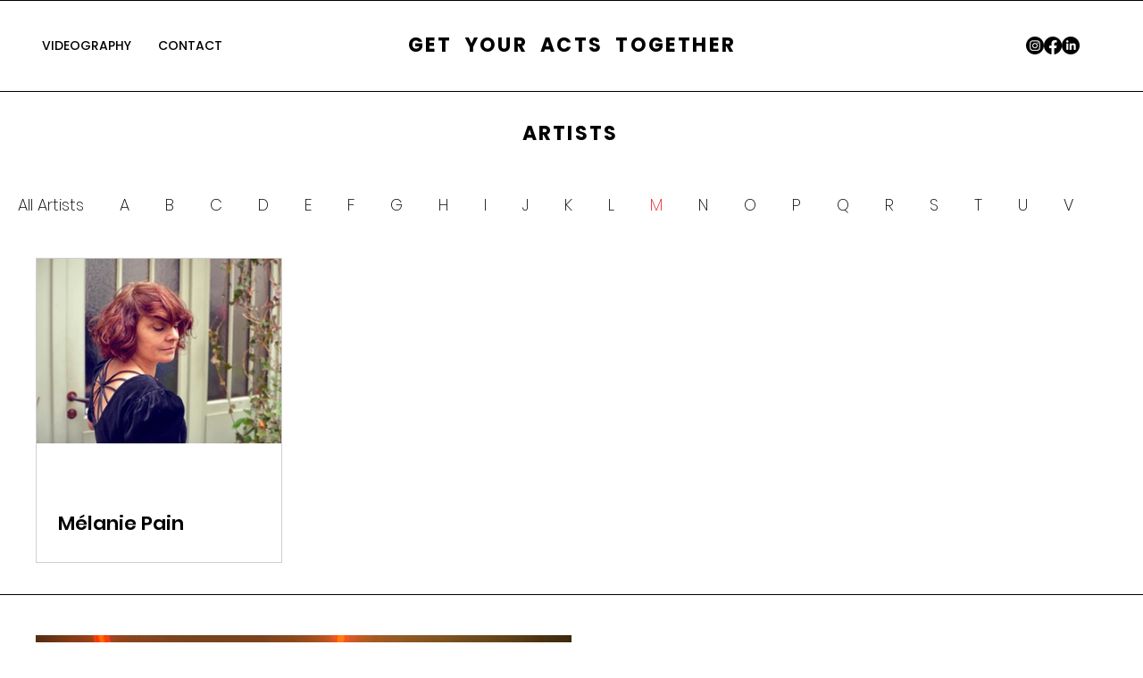

--- FILE ---
content_type: text/css; charset=utf-8
request_url: https://www.getyouractstogether.net/_serverless/pro-gallery-css-v4-server/layoutCss?ver=2&id=pro-blog&items=0_7360_4912&container=289_1200_363.75_720&options=gallerySizeType:px%7CgallerySizePx:292%7CimageMargin:32%7CisRTL:false%7CgalleryLayout:2%7CtitlePlacement:SHOW_BELOW%7CcubeRatio:1.3333333333333333%7CisVertical:true%7CtextBoxHeight:135
body_size: -238
content:
#pro-gallery-pro-blog [data-hook="item-container"][data-idx="0"].gallery-item-container{opacity: 1 !important;display: block !important;transition: opacity .2s ease !important;top: 0px !important;left: 0px !important;right: auto !important;height: 342px !important;width: 276px !important;} #pro-gallery-pro-blog [data-hook="item-container"][data-idx="0"] .gallery-item-common-info-outer{height: 135px !important;} #pro-gallery-pro-blog [data-hook="item-container"][data-idx="0"] .gallery-item-common-info{height: 135px !important;width: 100% !important;} #pro-gallery-pro-blog [data-hook="item-container"][data-idx="0"] .gallery-item-wrapper{width: 276px !important;height: 207px !important;margin: 0 !important;} #pro-gallery-pro-blog [data-hook="item-container"][data-idx="0"] .gallery-item-content{width: 276px !important;height: 207px !important;margin: 0px 0px !important;opacity: 1 !important;} #pro-gallery-pro-blog [data-hook="item-container"][data-idx="0"] .gallery-item-hover{width: 276px !important;height: 207px !important;opacity: 1 !important;} #pro-gallery-pro-blog [data-hook="item-container"][data-idx="0"] .item-hover-flex-container{width: 276px !important;height: 207px !important;margin: 0px 0px !important;opacity: 1 !important;} #pro-gallery-pro-blog [data-hook="item-container"][data-idx="0"] .gallery-item-wrapper img{width: 100% !important;height: 100% !important;opacity: 1 !important;} #pro-gallery-pro-blog .pro-gallery-prerender{height:342px !important;}#pro-gallery-pro-blog {height:342px !important; width:1200px !important;}#pro-gallery-pro-blog .pro-gallery-margin-container {height:342px !important;}#pro-gallery-pro-blog .pro-gallery {height:342px !important; width:1200px !important;}#pro-gallery-pro-blog .pro-gallery-parent-container {height:342px !important; width:1232px !important;}